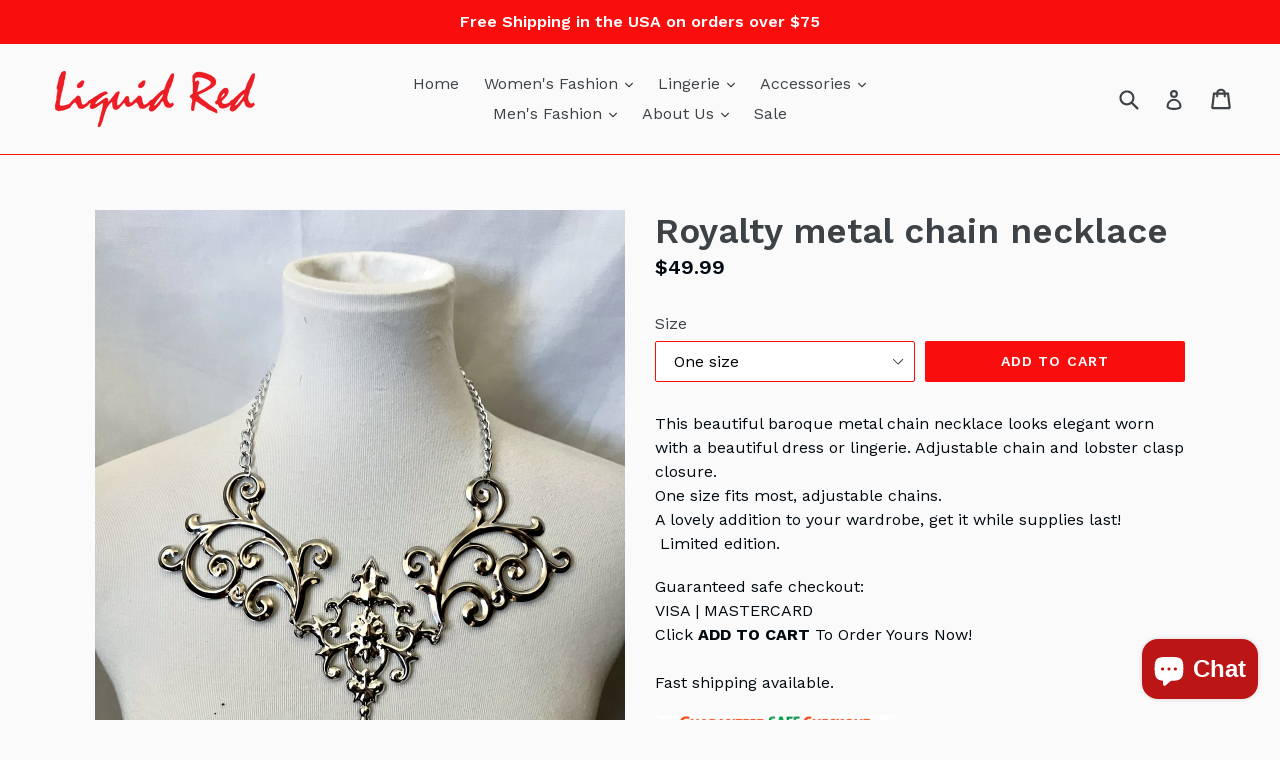

--- FILE ---
content_type: application/x-javascript
request_url: https://app.sealsubscriptions.com/shopify/public/status/shop/liquidred.myshopify.com.js?1770136788
body_size: -292
content:
var sealsubscriptions_settings_updated=1617036903;